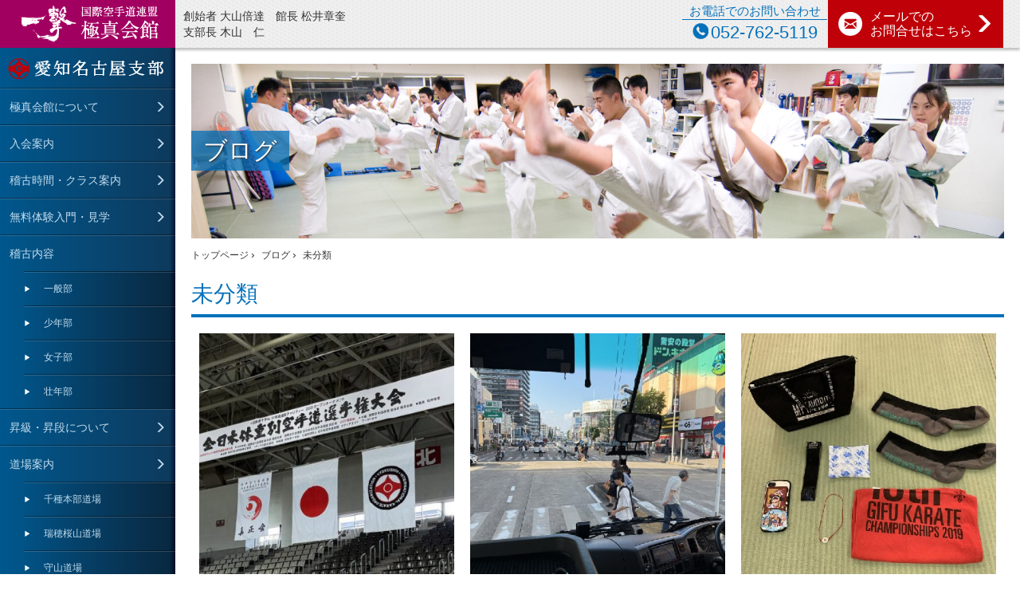

--- FILE ---
content_type: text/html; charset=UTF-8
request_url: http://www.kyokushin-nagoyacentral.com/archives/category/no_category
body_size: 8581
content:
<!doctype html>
<html>
  <head>
  <meta charset="UTF-8">
  <meta name="viewport" content="width=device-width, initial-scale=1.0,user-scalable=no">
  <meta name="format-detection" content="telephone=no">
  <title>未分類の記事一覧｜第8回世界チャンピオンの木山仁が丁寧に指導する極真会館名古屋中央支部</title>
  <link rel="stylesheet" href="http://www.kyokushin-nagoyacentral.com/wp-content/themes/rollsif/common/css/bootstrap.css">
  <link rel="stylesheet" href="http://www.kyokushin-nagoyacentral.com/wp-content/themes/rollsif/common/css/drawer.css">
  <link rel="stylesheet" href="http://www.kyokushin-nagoyacentral.com/wp-content/themes/rollsif/common/css/style.css">
  <link rel="stylesheet" href="http://www.kyokushin-nagoyacentral.com/wp-content/themes/rollsif/common/css/subpage.css">
  <link rel="stylesheet" href="http://www.kyokushin-nagoyacentral.com/wp-content/themes/rollsif/css/add.css">

  <!-- jquery & iscroll & dropdown -->
  <script src="//ajax.googleapis.com/ajax/libs/jquery/1.11.0/jquery.min.js"></script>
  <script src="//cdnjs.cloudflare.com/ajax/libs/iScroll/5.1.1/iscroll-min.js"></script>
  <script src="http://www.kyokushin-nagoyacentral.com/wp-content/themes/rollsif/common/js/biggerlink.js"></script>
  <script src="http://www.kyokushin-nagoyacentral.com/wp-content/themes/rollsif/common/js/jquery.heightLine.js"></script>
  <script src="http://www.kyokushin-nagoyacentral.com/wp-content/themes/rollsif/common/js/smoothScroll.js"></script>
  
  <script type="text/javascript" src="//webfont.fontplus.jp/accessor/script/fontplus.js?panpmFCLhyc%3D&aa=1" charset="utf-8"></script>

  <!-- drawer js -->
  <script src="http://www.kyokushin-nagoyacentral.com/wp-content/themes/rollsif/common/js/jquery.drawer.js"></script>

  <script src="http://www.kyokushin-nagoyacentral.com/wp-content/themes/rollsif/common/js/site.js"></script>

    <link rel="shortcut icon" href="http://www.kyokushin-nagoyacentral.com/wp-content/themes/rollsif/favicon.ico">

    <meta name="description" itemprop="description" content="第8回世界チャンピオンの木山仁が丁寧に指導する名古屋市の極真空手道場、極真会館名古屋中央支部の最新情報をお届けするブログです。" />
  <meta name="keywords" itemprop="keywords" content="極真,名古屋,空手,道場,愛知,極真会館" />

    <meta property="og:title" content="未分類の記事一覧｜第8回世界チャンピオンの木山仁が丁寧に指導する極真会館名古屋中央支部" />
  <meta property="og:url" content="http://www.kyokushin-nagoyacentral.com/archives/category/no_category" />
  <meta property="og:image" content="http://www.kyokushin-nagoyacentral.com/wp-content/themes/rollsif/img/ogp.png" />
  <meta property="og:site_name" content="国際空手道連盟極真会館 愛知名古屋支部" />
  <meta property="og:description" content="第8回世界チャンピオンの木山仁が丁寧に指導する名古屋市の極真空手道場、極真会館名古屋中央支部の最新情報をお届けするブログです。" />
  <meta property="og:type" content="article" />

  <meta name="twitter:card" content="summary" />
  <meta name="twitter:description" content="第8回世界チャンピオンの木山仁が丁寧に指導する名古屋市の極真空手道場、極真会館名古屋中央支部の最新情報をお届けするブログです。" />
  <meta itemprop="image" content="http://www.kyokushin-nagoyacentral.com/wp-content/themes/rollsif/img/ogp.png" />

<script>
  (function(i,s,o,g,r,a,m){i['GoogleAnalyticsObject']=r;i[r]=i[r]||function(){
  (i[r].q=i[r].q||[]).push(arguments)},i[r].l=1*new Date();a=s.createElement(o),
  m=s.getElementsByTagName(o)[0];a.async=1;a.src=g;m.parentNode.insertBefore(a,m)
  })(window,document,'script','//www.google-analytics.com/analytics.js','ga');
  ga('create', 'UA-9217816-48', 'auto');
  ga('require', 'displayfeatures');
  ga('send', 'pageview');
</script>

  <meta name='robots' content='max-image-preview:large' />
<link rel='dns-prefetch' href='//code.jquery.com' />
<link rel='dns-prefetch' href='//secure.gravatar.com' />
<link rel='dns-prefetch' href='//s.w.org' />
<link rel='dns-prefetch' href='//v0.wordpress.com' />
<script type="text/javascript">
window._wpemojiSettings = {"baseUrl":"https:\/\/s.w.org\/images\/core\/emoji\/13.1.0\/72x72\/","ext":".png","svgUrl":"https:\/\/s.w.org\/images\/core\/emoji\/13.1.0\/svg\/","svgExt":".svg","source":{"concatemoji":"http:\/\/www.kyokushin-nagoyacentral.com\/wp-includes\/js\/wp-emoji-release.min.js"}};
/*! This file is auto-generated */
!function(e,a,t){var n,r,o,i=a.createElement("canvas"),p=i.getContext&&i.getContext("2d");function s(e,t){var a=String.fromCharCode;p.clearRect(0,0,i.width,i.height),p.fillText(a.apply(this,e),0,0);e=i.toDataURL();return p.clearRect(0,0,i.width,i.height),p.fillText(a.apply(this,t),0,0),e===i.toDataURL()}function c(e){var t=a.createElement("script");t.src=e,t.defer=t.type="text/javascript",a.getElementsByTagName("head")[0].appendChild(t)}for(o=Array("flag","emoji"),t.supports={everything:!0,everythingExceptFlag:!0},r=0;r<o.length;r++)t.supports[o[r]]=function(e){if(!p||!p.fillText)return!1;switch(p.textBaseline="top",p.font="600 32px Arial",e){case"flag":return s([127987,65039,8205,9895,65039],[127987,65039,8203,9895,65039])?!1:!s([55356,56826,55356,56819],[55356,56826,8203,55356,56819])&&!s([55356,57332,56128,56423,56128,56418,56128,56421,56128,56430,56128,56423,56128,56447],[55356,57332,8203,56128,56423,8203,56128,56418,8203,56128,56421,8203,56128,56430,8203,56128,56423,8203,56128,56447]);case"emoji":return!s([10084,65039,8205,55357,56613],[10084,65039,8203,55357,56613])}return!1}(o[r]),t.supports.everything=t.supports.everything&&t.supports[o[r]],"flag"!==o[r]&&(t.supports.everythingExceptFlag=t.supports.everythingExceptFlag&&t.supports[o[r]]);t.supports.everythingExceptFlag=t.supports.everythingExceptFlag&&!t.supports.flag,t.DOMReady=!1,t.readyCallback=function(){t.DOMReady=!0},t.supports.everything||(n=function(){t.readyCallback()},a.addEventListener?(a.addEventListener("DOMContentLoaded",n,!1),e.addEventListener("load",n,!1)):(e.attachEvent("onload",n),a.attachEvent("onreadystatechange",function(){"complete"===a.readyState&&t.readyCallback()})),(n=t.source||{}).concatemoji?c(n.concatemoji):n.wpemoji&&n.twemoji&&(c(n.twemoji),c(n.wpemoji)))}(window,document,window._wpemojiSettings);
</script>
<style type="text/css">
img.wp-smiley,
img.emoji {
	display: inline !important;
	border: none !important;
	box-shadow: none !important;
	height: 1em !important;
	width: 1em !important;
	margin: 0 0.07em !important;
	vertical-align: -0.1em !important;
	background: none !important;
	padding: 0 !important;
}
</style>
	<link rel='stylesheet' id='wp-block-library-css'  href='http://www.kyokushin-nagoyacentral.com/wp-includes/css/dist/block-library/style.min.css' type='text/css' media='all' />
<style id='wp-block-library-inline-css' type='text/css'>
.has-text-align-justify{text-align:justify;}
</style>
<link rel='stylesheet' id='mediaelement-css'  href='http://www.kyokushin-nagoyacentral.com/wp-includes/js/mediaelement/mediaelementplayer-legacy.min.css' type='text/css' media='all' />
<link rel='stylesheet' id='wp-mediaelement-css'  href='http://www.kyokushin-nagoyacentral.com/wp-includes/js/mediaelement/wp-mediaelement.min.css' type='text/css' media='all' />
<style id='global-styles-inline-css' type='text/css'>
body{--wp--preset--color--black: #000000;--wp--preset--color--cyan-bluish-gray: #abb8c3;--wp--preset--color--white: #ffffff;--wp--preset--color--pale-pink: #f78da7;--wp--preset--color--vivid-red: #cf2e2e;--wp--preset--color--luminous-vivid-orange: #ff6900;--wp--preset--color--luminous-vivid-amber: #fcb900;--wp--preset--color--light-green-cyan: #7bdcb5;--wp--preset--color--vivid-green-cyan: #00d084;--wp--preset--color--pale-cyan-blue: #8ed1fc;--wp--preset--color--vivid-cyan-blue: #0693e3;--wp--preset--color--vivid-purple: #9b51e0;--wp--preset--gradient--vivid-cyan-blue-to-vivid-purple: linear-gradient(135deg,rgba(6,147,227,1) 0%,rgb(155,81,224) 100%);--wp--preset--gradient--light-green-cyan-to-vivid-green-cyan: linear-gradient(135deg,rgb(122,220,180) 0%,rgb(0,208,130) 100%);--wp--preset--gradient--luminous-vivid-amber-to-luminous-vivid-orange: linear-gradient(135deg,rgba(252,185,0,1) 0%,rgba(255,105,0,1) 100%);--wp--preset--gradient--luminous-vivid-orange-to-vivid-red: linear-gradient(135deg,rgba(255,105,0,1) 0%,rgb(207,46,46) 100%);--wp--preset--gradient--very-light-gray-to-cyan-bluish-gray: linear-gradient(135deg,rgb(238,238,238) 0%,rgb(169,184,195) 100%);--wp--preset--gradient--cool-to-warm-spectrum: linear-gradient(135deg,rgb(74,234,220) 0%,rgb(151,120,209) 20%,rgb(207,42,186) 40%,rgb(238,44,130) 60%,rgb(251,105,98) 80%,rgb(254,248,76) 100%);--wp--preset--gradient--blush-light-purple: linear-gradient(135deg,rgb(255,206,236) 0%,rgb(152,150,240) 100%);--wp--preset--gradient--blush-bordeaux: linear-gradient(135deg,rgb(254,205,165) 0%,rgb(254,45,45) 50%,rgb(107,0,62) 100%);--wp--preset--gradient--luminous-dusk: linear-gradient(135deg,rgb(255,203,112) 0%,rgb(199,81,192) 50%,rgb(65,88,208) 100%);--wp--preset--gradient--pale-ocean: linear-gradient(135deg,rgb(255,245,203) 0%,rgb(182,227,212) 50%,rgb(51,167,181) 100%);--wp--preset--gradient--electric-grass: linear-gradient(135deg,rgb(202,248,128) 0%,rgb(113,206,126) 100%);--wp--preset--gradient--midnight: linear-gradient(135deg,rgb(2,3,129) 0%,rgb(40,116,252) 100%);--wp--preset--duotone--dark-grayscale: url('#wp-duotone-dark-grayscale');--wp--preset--duotone--grayscale: url('#wp-duotone-grayscale');--wp--preset--duotone--purple-yellow: url('#wp-duotone-purple-yellow');--wp--preset--duotone--blue-red: url('#wp-duotone-blue-red');--wp--preset--duotone--midnight: url('#wp-duotone-midnight');--wp--preset--duotone--magenta-yellow: url('#wp-duotone-magenta-yellow');--wp--preset--duotone--purple-green: url('#wp-duotone-purple-green');--wp--preset--duotone--blue-orange: url('#wp-duotone-blue-orange');--wp--preset--font-size--small: 13px;--wp--preset--font-size--medium: 20px;--wp--preset--font-size--large: 36px;--wp--preset--font-size--x-large: 42px;}.has-black-color{color: var(--wp--preset--color--black) !important;}.has-cyan-bluish-gray-color{color: var(--wp--preset--color--cyan-bluish-gray) !important;}.has-white-color{color: var(--wp--preset--color--white) !important;}.has-pale-pink-color{color: var(--wp--preset--color--pale-pink) !important;}.has-vivid-red-color{color: var(--wp--preset--color--vivid-red) !important;}.has-luminous-vivid-orange-color{color: var(--wp--preset--color--luminous-vivid-orange) !important;}.has-luminous-vivid-amber-color{color: var(--wp--preset--color--luminous-vivid-amber) !important;}.has-light-green-cyan-color{color: var(--wp--preset--color--light-green-cyan) !important;}.has-vivid-green-cyan-color{color: var(--wp--preset--color--vivid-green-cyan) !important;}.has-pale-cyan-blue-color{color: var(--wp--preset--color--pale-cyan-blue) !important;}.has-vivid-cyan-blue-color{color: var(--wp--preset--color--vivid-cyan-blue) !important;}.has-vivid-purple-color{color: var(--wp--preset--color--vivid-purple) !important;}.has-black-background-color{background-color: var(--wp--preset--color--black) !important;}.has-cyan-bluish-gray-background-color{background-color: var(--wp--preset--color--cyan-bluish-gray) !important;}.has-white-background-color{background-color: var(--wp--preset--color--white) !important;}.has-pale-pink-background-color{background-color: var(--wp--preset--color--pale-pink) !important;}.has-vivid-red-background-color{background-color: var(--wp--preset--color--vivid-red) !important;}.has-luminous-vivid-orange-background-color{background-color: var(--wp--preset--color--luminous-vivid-orange) !important;}.has-luminous-vivid-amber-background-color{background-color: var(--wp--preset--color--luminous-vivid-amber) !important;}.has-light-green-cyan-background-color{background-color: var(--wp--preset--color--light-green-cyan) !important;}.has-vivid-green-cyan-background-color{background-color: var(--wp--preset--color--vivid-green-cyan) !important;}.has-pale-cyan-blue-background-color{background-color: var(--wp--preset--color--pale-cyan-blue) !important;}.has-vivid-cyan-blue-background-color{background-color: var(--wp--preset--color--vivid-cyan-blue) !important;}.has-vivid-purple-background-color{background-color: var(--wp--preset--color--vivid-purple) !important;}.has-black-border-color{border-color: var(--wp--preset--color--black) !important;}.has-cyan-bluish-gray-border-color{border-color: var(--wp--preset--color--cyan-bluish-gray) !important;}.has-white-border-color{border-color: var(--wp--preset--color--white) !important;}.has-pale-pink-border-color{border-color: var(--wp--preset--color--pale-pink) !important;}.has-vivid-red-border-color{border-color: var(--wp--preset--color--vivid-red) !important;}.has-luminous-vivid-orange-border-color{border-color: var(--wp--preset--color--luminous-vivid-orange) !important;}.has-luminous-vivid-amber-border-color{border-color: var(--wp--preset--color--luminous-vivid-amber) !important;}.has-light-green-cyan-border-color{border-color: var(--wp--preset--color--light-green-cyan) !important;}.has-vivid-green-cyan-border-color{border-color: var(--wp--preset--color--vivid-green-cyan) !important;}.has-pale-cyan-blue-border-color{border-color: var(--wp--preset--color--pale-cyan-blue) !important;}.has-vivid-cyan-blue-border-color{border-color: var(--wp--preset--color--vivid-cyan-blue) !important;}.has-vivid-purple-border-color{border-color: var(--wp--preset--color--vivid-purple) !important;}.has-vivid-cyan-blue-to-vivid-purple-gradient-background{background: var(--wp--preset--gradient--vivid-cyan-blue-to-vivid-purple) !important;}.has-light-green-cyan-to-vivid-green-cyan-gradient-background{background: var(--wp--preset--gradient--light-green-cyan-to-vivid-green-cyan) !important;}.has-luminous-vivid-amber-to-luminous-vivid-orange-gradient-background{background: var(--wp--preset--gradient--luminous-vivid-amber-to-luminous-vivid-orange) !important;}.has-luminous-vivid-orange-to-vivid-red-gradient-background{background: var(--wp--preset--gradient--luminous-vivid-orange-to-vivid-red) !important;}.has-very-light-gray-to-cyan-bluish-gray-gradient-background{background: var(--wp--preset--gradient--very-light-gray-to-cyan-bluish-gray) !important;}.has-cool-to-warm-spectrum-gradient-background{background: var(--wp--preset--gradient--cool-to-warm-spectrum) !important;}.has-blush-light-purple-gradient-background{background: var(--wp--preset--gradient--blush-light-purple) !important;}.has-blush-bordeaux-gradient-background{background: var(--wp--preset--gradient--blush-bordeaux) !important;}.has-luminous-dusk-gradient-background{background: var(--wp--preset--gradient--luminous-dusk) !important;}.has-pale-ocean-gradient-background{background: var(--wp--preset--gradient--pale-ocean) !important;}.has-electric-grass-gradient-background{background: var(--wp--preset--gradient--electric-grass) !important;}.has-midnight-gradient-background{background: var(--wp--preset--gradient--midnight) !important;}.has-small-font-size{font-size: var(--wp--preset--font-size--small) !important;}.has-medium-font-size{font-size: var(--wp--preset--font-size--medium) !important;}.has-large-font-size{font-size: var(--wp--preset--font-size--large) !important;}.has-x-large-font-size{font-size: var(--wp--preset--font-size--x-large) !important;}
</style>
<link rel='stylesheet' id='jetpack_css-css'  href='http://www.kyokushin-nagoyacentral.com/wp-content/plugins/jetpack/css/jetpack.css' type='text/css' media='all' />
<link rel="https://api.w.org/" href="http://www.kyokushin-nagoyacentral.com/wp-json/" /><link rel="alternate" type="application/json" href="http://www.kyokushin-nagoyacentral.com/wp-json/wp/v2/categories/1" /><style>img#wpstats{display:none}</style>
	<!-- ## NXS/OG ## --><!-- ## NXSOGTAGS ## --><!-- ## NXS/OG ## -->
<!-- Google tag (gtag.js) -->
<script async src="https://www.googletagmanager.com/gtag/js?id=G-SGE89QFZ65"></script>
<script>
  window.dataLayer = window.dataLayer || [];
  function gtag(){dataLayer.push(arguments);}
  gtag('js', new Date());

  gtag('config', 'G-SGE89QFZ65');
</script>
	<!-- Google Tag Manager -->
<script>(function(w,d,s,l,i){w[l]=w[l]||[];w[l].push({'gtm.start':
new Date().getTime(),event:'gtm.js'});var f=d.getElementsByTagName(s)[0],
j=d.createElement(s),dl=l!='dataLayer'?'&l='+l:'';j.async=true;j.src=
'https://www.googletagmanager.com/gtm.js?id='+i+dl;f.parentNode.insertBefore(j,f);
})(window,document,'script','dataLayer','GTM-52PDR7G');</script>
<!-- End Google Tag Manager -->
</head>
  <body class="archive category category-no_category category-1 drawer drawer-right drawer-responsive blog">
    <header id="header">
  <p class="logo"><a href="http://www.kyokushin-nagoyacentral.com"><img src="http://www.kyokushin-nagoyacentral.com/wp-content/themes/rollsif/common/img/symbol/logo.png" width="220" height="60" alt="国際空手道連盟 極真会館" class="img-responsive"></a></p>
  <p class="credit"> 創始者 大山倍達　館長 松井章奎<br>
    支部長 木山　仁 </p>
  <div class="contact hidden-xs ">
    <dl class="tel">
      <dt>お電話でのお問い合わせ</dt>
      <dd>052-762-5119</dd>
    </dl>
    <!--p class="mail open_contact" linkto="http://www.kyokushin-nagoyacentral.com/form/form.php"><a href="javascript:void(0)">メールでの<br>
      お問合せはこちら<span class="glyphicon glyphicon-menu-right" aria-hidden="true"></span></a></p-->
	<p class="mail"><a href="mailto:nagoya.central2005@gmail.com">メールでの<br>
      お問合せはこちら<span class="glyphicon glyphicon-menu-right" aria-hidden="true"></span></a></p>
  </div>
  <div class="drawer-toggle drawer-hamburger visible-xs"><img src="http://www.kyokushin-nagoyacentral.com/wp-content/themes/rollsif/common/img/symbol/memu.png" width="50" height="58" alt="MENU" class="img-responsive"></div>
</header>
    <div class="container_wrap clearfix">
      <div class="drawer-overlay" id="main">
      <div id="mainVisual">
          <h1>ブログ</h1>
      </div>

      <ul itemscope itemtype="http://data-vocabulary.org/Breadcrumb" class="breadcrumbs">
        <li><a href="http://www.kyokushin-nagoyacentral.com" itemprop="url"><span itemprop="title">トップページ</span></a></li>
        <li><a href="http://www.kyokushin-nagoyacentral.com/blog" itemprop="url"><span itemprop="title">ブログ</span></a></li>
        <li>未分類</li>
      </ul>

        <section id="topics">
          <div class="heading2">
            <h2>未分類</h2>
          </div>
          <div class="container">
            <div class="row">


  <div class="col-sm-6 col-md-4">
                <div class="thumbnail">
                  <img src="http://www.kyokushin-nagoyacentral.com/wp-content/uploads/2025/08/img_5385-400x400.jpg" alt="" class="img-responsive">
                  <div class="caption">
                    <h3><a href="http://www.kyokushin-nagoyacentral.com/archives/13801">大会二日目 結果｜2025極真祭・2025全日本体重別大会</a></h3>
                    <p>2025全日本体重別空手道選手権大会 男子-90...</p>
                    <div class="meta"> 2025.08.24<br>
                      お知らせ,ユースクラス,一般...                    </div>
                  </div>
                </div>
              </div>

  <div class="col-sm-6 col-md-4">
                <div class="thumbnail">
                  <img src="http://www.kyokushin-nagoyacentral.com/wp-content/uploads/2025/08/img_5080-400x400.jpg" alt="" class="img-responsive">
                  <div class="caption">
                    <h3><a href="http://www.kyokushin-nagoyacentral.com/archives/13762">帰路(2025青少年夏合宿)</a></h3>
                    <p>17時01分 今池交差点を越えました。これで帰路...</p>
                    <div class="meta"> 2025.08.03<br>
                      未分類                    </div>
                  </div>
                </div>
              </div>

  <div class="col-sm-6 col-md-4">
                <div class="thumbnail">
                  <img src="http://www.kyokushin-nagoyacentral.com/wp-content/uploads/2025/04/img_3940-400x400.jpg" alt="" class="img-responsive">
                  <div class="caption">
                    <h3><a href="http://www.kyokushin-nagoyacentral.com/archives/13656">愛知県大会 忘れ物</a></h3>
                    <p>ご連絡お待ちしております。</p>
                    <div class="meta"> 2025.04.07<br>
                      未分類                    </div>
                  </div>
                </div>
              </div>

  <div class="col-sm-6 col-md-4">
                <div class="thumbnail">
                  <img src="http://www.kyokushin-nagoyacentral.com/wp-content/uploads/2024/12/bdd42f44802e4867895c1eb736fced7b-400x400.jpg" alt="" class="img-responsive">
                  <div class="caption">
                    <h3><a href="http://www.kyokushin-nagoyacentral.com/archives/13552">開催｜2025￼第16回愛知県空手道選手権大会￼</a></h3>
                    <p>➕日本赤十字社 災害義援金チャリティー 第16回...</p>
                    <div class="meta"> 2024.12.10<br>
                      お知らせ,大会,未分類,稽古...                    </div>
                  </div>
                </div>
              </div>

  <div class="col-sm-6 col-md-4">
                <div class="thumbnail">
                  <img src="http://www.kyokushin-nagoyacentral.com/wp-content/uploads/2024/04/913ee7d3816fcc816ad5557c4635c474-400x400.jpg" alt="" class="img-responsive">
                  <div class="caption">
                    <h3><a href="http://www.kyokushin-nagoyacentral.com/archives/13379">愛知県大会 当日のご案内（注意事項・その他）</a></h3>
                    <p></p>
                    <div class="meta"> 2024.04.04<br>
                      未分類                    </div>
                  </div>
                </div>
              </div>

  <div class="col-sm-6 col-md-4">
                <div class="thumbnail">
                  <img src="http://www.kyokushin-nagoyacentral.com/wp-content/uploads/2024/03/img_0470-1-400x400.png" alt="" class="img-responsive">
                  <div class="caption">
                    <h3><a href="http://www.kyokushin-nagoyacentral.com/archives/13316">令和６年 春季昇級審査会</a></h3>
                    <p>2024年3月17日に春季昇級審査会を開催しまし...</p>
                    <div class="meta"> 2024.03.18<br>
                      ユースクラス,一般,三教室分...                    </div>
                  </div>
                </div>
              </div>

  <div class="col-sm-6 col-md-4">
                <div class="thumbnail">
                  <img src="http://www.kyokushin-nagoyacentral.com/wp-content/uploads/2023/08/img_8732-400x400.jpg" alt="" class="img-responsive">
                  <div class="caption">
                    <h3><a href="http://www.kyokushin-nagoyacentral.com/archives/13153">2023夏合宿(合宿模様｜動画)</a></h3>
                    <p>2023年7月29日〜30日に4年ぶりとなる青少...</p>
                    <div class="meta"> 2023.08.22<br>
                      ユースクラス,千種本部道場,...                    </div>
                  </div>
                </div>
              </div>

  <div class="col-sm-6 col-md-4">
                <div class="thumbnail">
                  <img src="http://www.kyokushin-nagoyacentral.com/wp-content/uploads/2023/07/img_8601-400x400.jpg" alt="" class="img-responsive">
                  <div class="caption">
                    <h3><a href="http://www.kyokushin-nagoyacentral.com/archives/13151">忘れ物くん</a></h3>
                    <p>保護者の皆様、この度は合宿のご参加ありがとうござ...</p>
                    <div class="meta"> 2023.07.30<br>
                      未分類                    </div>
                  </div>
                </div>
              </div>

  <div class="col-sm-6 col-md-4">
                <div class="thumbnail">
                  <img src="http://www.kyokushin-nagoyacentral.com/wp-content/uploads/2022/12/7AC91709-EBB8-43AA-B11F-CDBD91EC7178.jpeg" alt="" class="img-responsive">
                  <div class="caption">
                    <h3><a href="http://www.kyokushin-nagoyacentral.com/archives/12860">ブログ投稿アプリ不具合が発生していました</a></h3>
                    <p>昇段・昇級審査会より投稿アプリ不具合のため、更新...</p>
                    <div class="meta"> 2022.12.23<br>
                      未分類                    </div>
                  </div>
                </div>
              </div>

  <div class="col-sm-6 col-md-4">
                <div class="thumbnail">
                  <img src="http://www.kyokushin-nagoyacentral.com/wp-content/uploads/2022/08/img_6560-400x400.jpg" alt="" class="img-responsive">
                  <div class="caption">
                    <h3><a href="http://www.kyokushin-nagoyacentral.com/archives/12842">大会結果｜2022西日本空手道選手権大会</a></h3>
                    <p>2022西日本空手道選手権大会 令和４年8月２８...</p>
                    <div class="meta"> 2022.08.29<br>
                      ユースクラス,一般,千種本部...                    </div>
                  </div>
                </div>
              </div>

  <div class="col-sm-6 col-md-4">
                <div class="thumbnail">
                  <img src="http://www.kyokushin-nagoyacentral.com/wp-content/uploads/2022/03/aaecc0740e67bac99daf0ef49ffdd168-400x400.jpg" alt="" class="img-responsive">
                  <div class="caption">
                    <h3><a href="http://www.kyokushin-nagoyacentral.com/archives/12797">第13回愛知県空手道選手権大会</a></h3>
                    <p>第13回愛知県空手道選手権大会を5月29日に開催...</p>
                    <div class="meta"> 2022.03.25<br>
                      お知らせ,ユースクラス,一般...                    </div>
                  </div>
                </div>
              </div>

  <div class="col-sm-6 col-md-4">
                <div class="thumbnail">
                  <img src="http://www.kyokushin-nagoyacentral.com/wp-content/uploads/2021/12/8313314c-ff5f-4267-8df9-40875ca60b59-400x400.jpg" alt="" class="img-responsive">
                  <div class="caption">
                    <h3><a href="http://www.kyokushin-nagoyacentral.com/archives/12783">ありがとうございました｜2021稽古納め</a></h3>
                    <p>先週は2021稽古納め週間でした。 今年もあっと...</p>
                    <div class="meta"> 2021.12.31<br>
                      お知らせ,ユースクラス,一般...                    </div>
                  </div>
                </div>
              </div>

    <div class='wp-pagenavi' role='navigation'>
<span aria-current='page' class='current'>1</span><a class="page larger" title="ページ 2" href="http://www.kyokushin-nagoyacentral.com/archives/category/no_category/page/2">2</a><a class="page larger" title="ページ 3" href="http://www.kyokushin-nagoyacentral.com/archives/category/no_category/page/3">3</a><a class="page larger" title="ページ 4" href="http://www.kyokushin-nagoyacentral.com/archives/category/no_category/page/4">4</a><a class="page larger" title="ページ 5" href="http://www.kyokushin-nagoyacentral.com/archives/category/no_category/page/5">5</a><span class='extend'>...</span><a class="larger page" title="ページ 10" href="http://www.kyokushin-nagoyacentral.com/archives/category/no_category/page/10">10</a><span class='extend'>...</span><a class="nextpostslink" rel="next" aria-label="次のページ" href="http://www.kyokushin-nagoyacentral.com/archives/category/no_category/page/2">次のページ ›</a><a class="last" aria-label="Last Page" href="http://www.kyokushin-nagoyacentral.com/archives/category/no_category/page/13">&raquo;</a>
</div>
            </div>
          </div>
        </section>

                <div class="pagetop">
          <a href="#header">ページの先頭へ戻る<span class="glyphicon glyphicon-menu-up" aria-hidden="true"></span></a>
        </div>
        
      </div>
            <div class="drawer-main drawer-default" id="gNav">
        <nav class="drawer-nav" role="navigation">
          <p class="logo"><a href="http://www.kyokushin-nagoyacentral.com"><img src="http://www.kyokushin-nagoyacentral.com/wp-content/themes/rollsif/common/img/symbol/logo_nagoya.png" width="195" height="27" alt="名古屋中央支部"></a></p>
          <ul class="contentsNav">
            <li><a href="http://www.kyokushin-nagoyacentral.com/about">極真会館について</a></li>
            <li><a href="http://www.kyokushin-nagoyacentral.com/first">入会案内</a></li>
            <li><a href="http://www.kyokushin-nagoyacentral.com/class">稽古時間・クラス案内</a></li>
            <li><a href="http://www.kyokushin-nagoyacentral.com/first#heading2">無料体験入門・見学</a></li>
            <li><span>稽古内容</span>
              <ul>
                <li><a href="http://www.kyokushin-nagoyacentral.com/practice/general">一般部</a></li>
                <li><a href="http://www.kyokushin-nagoyacentral.com/practice/kids">少年部</a></li>
                <li><a href="http://www.kyokushin-nagoyacentral.com/practice/female">女子部</a></li>
                <li><a href="http://www.kyokushin-nagoyacentral.com/practice/prime">壮年部</a></li>
              </ul>
            </li>
            <li><a href="http://www.kyokushin-nagoyacentral.com/up">昇級・昇段について</a></li>
            <li><a href="http://www.kyokushin-nagoyacentral.com/information">道場案内</a>
              <ul>
                <li><a href="http://www.kyokushin-nagoyacentral.com/information#chikusa">千種本部道場</a></li>
                <li><a href="http://www.kyokushin-nagoyacentral.com/information#mizuho">瑞穂桜山道場</a></li>
                <!--li><a href="http://www.kyokushin-nagoyacentral.com/information#tsurumai">鶴舞道場</a></li-->
				<li><a href="http://www.kyokushin-nagoyacentral.com/information#moriyama">守⼭道場</a></li>
				<li><a href="http://www.kyokushin-nagoyacentral.com/information#fujigaoka">藤が丘教室</a></li>
				<li><a href="http://www.kyokushin-nagoyacentral.com/information#tempaku">天⽩教室</a></li>
              </ul>
            </li>
            <li><a href="http://www.kyokushin-nagoyacentral.com/master">支部長紹介</a></li>
            <li><a href="http://www.kyokushin-nagoyacentral.com/branch">世界・全国支部</a></li>
            <li class="" ><a href="mailto:nagoya.central2005@gmail.com">お問合せ</a></li>
          </ul>
          <dl class="blogNav">
            <dt><img src="http://www.kyokushin-nagoyacentral.com/wp-content/themes/rollsif/common/img/fig/blog.jpg" width="200" height="113" alt=""><a href="http://www.kyokushin-nagoyacentral.com/blog">ブログ</a></dt>
            <dd>
              <ul>
                <li><a href="http://www.kyokushin-nagoyacentral.com/archives/category/info">お知らせ</a></li>
                <li><a href="http://www.kyokushin-nagoyacentral.com/archives/category/chikusa">千種本部道場</a></li>
                <li><a href="http://www.kyokushin-nagoyacentral.com/archives/category/sakurayama">瑞穂桜山道場</a></li>
                <!--li><a href="http://www.kyokushin-nagoyacentral.com/archives/category/tsurumai">鶴舞道場</a></li-->
                <li><a href="http://www.kyokushin-nagoyacentral.com/archives/category/lodge">合宿</a></li>
                <li><a href="http://www.kyokushin-nagoyacentral.com/archives/category/review">審査会</a></li>
                <li><a href="http://www.kyokushin-nagoyacentral.com/archives/category/result">大会結果</a></li>
              </ul>
            </dd>
          </dl>
          <aside class="banners">
            <a href="http://www.kyokushinkaikan.org/" target="_blank">
              <img src="http://www.kyokushin-nagoyacentral.com/wp-content/themes/rollsif/common/img/banner/ichigeki_l.png" width="200" height="187" alt="">
            </a>
            <!--a href="http://www.kyokushin-nagoyacentral.com/branch#tokai">
              <img src="http://www.kyokushin-nagoyacentral.com/wp-content/themes/rollsif/common/img/banner/tokai_area.png" width="200" height="94" alt="">
              </a-->
          </aside>
          <div class="contact">
            <dl class="tel">
              <dt>お電話でのお問い合わせ</dt>
              <dd>052-762-5119</dd>
            </dl>
            <p class="mail"><a href="mailto:nagoya.central2005@gmail.com">メールでの<br>
              お問合せはこちら<span class="glyphicon glyphicon-menu-right" aria-hidden="true"></span></a></p>
          </div>
          <!--aside class="banners"> <a href="http://media8.org/" target="_blank"><img src="http://www.kyokushin-nagoyacentral.com/wp-content/themes/rollsif/common/img/banner/media8_l.jpg" width="200" height="294" alt=""></a> </aside-->
			<aside class="banners"> <a href="https://www.kyokushin.net/" target="_blank"><img src="http://www.kyokushin-nagoyacentral.com/wp-content/themes/rollsif/common/img/banner/kyokushinonline-banner.jpg" width="200" height="108" alt=""></a> </aside>	
		
          <div class="drawer-footer"><span></span></div>
        </nav>
      </div>
    </div>
    <footer>
  <p class="logo hidden-xs"><img src="http://www.kyokushin-nagoyacentral.com/wp-content/themes/rollsif/common/img/symbol/logo_nagoya_caption.png" width="180" height="42" alt="国際空手道連盟極真会館 愛知名古屋支部"></p>
  <div class="contents_siteMap hidden-xs">
    <div class="inner">
      <ul>
        <li><a href="http://www.kyokushin-nagoyacentral.com/about">極真会館について</a></li>
        <li><a href="http://www.kyokushin-nagoyacentral.com/first">入会案内</a></li>
        <li><a href="http://www.kyokushin-nagoyacentral.com/class">稽古時間・クラス案内</a></li>
        <li><a href="http://www.kyokushin-nagoyacentral.com/first#heading2">無料体験入門・見学</a></li>
      </ul>
      <ul>
        <li><a href="http://www.kyokushin-nagoyacentral.com/practice/general">一般部</a></li>
        <li><a href="http://www.kyokushin-nagoyacentral.com/practice/kids">少年部</a></li>
        <li><a href="http://www.kyokushin-nagoyacentral.com/practice/female">女子部</a></li>
        <li><a href="http://www.kyokushin-nagoyacentral.com/practice/prime">壮年部</a></li>
      </ul>
      <ul>
        <li><a href="http://www.kyokushin-nagoyacentral.com/up">昇級・昇段について</a></li>
        <li><a href="http://www.kyokushin-nagoyacentral.com/information">道場案内</a></li>
        <li><a href="http://www.kyokushin-nagoyacentral.com/master">支部長紹介</a></li>
      </ul>
      <ul>
        <li><a href="http://www.kyokushin-nagoyacentral.com/branch">世界・全国支部</a></li>
        <li><a href="http://www.kyokushin-nagoyacentral.com/blog">ブログ</a></li>
        <li><a href="mailto:nagoya.central2005@gmail.com" class="">お問合せ</a></li>
        <li><a href="http://www.kyokushin-nagoyacentral.com/privacy">個人情報保護方針</a></li>
      </ul>
    </div>
  </div>
  <p class="copyright text-center">Copyright © 2014 国際空手道連盟 極真会館 愛知名古屋支部 All Rights Reserved</p>
</footer>
    <div id="contact_dialog">
  <div class="contact_form">
    <div id="iframe_container"></div>
  </div>
</div>
<div id="dialog_overlay"></div>
  </body>
</html>



--- FILE ---
content_type: application/javascript
request_url: http://www.kyokushin-nagoyacentral.com/wp-content/themes/rollsif/common/js/jquery.drawer.js
body_size: 1312
content:
/*!
 * jquery-drawer - A small CSS3 and jQuery plugin for app style drawer menu.
 * @version v2.4.0
 * @link    http://git.blivesta.com/drawer
 * @author  blivesta
 * @license MIT
 */
(function($) {
  "use strict";
  var namespace = "drawer";
  var touches = typeof document.ontouchstart != "undefined";
  var methods = {
    init: function(options) {
      options = $.extend({
        mastaClass:        "drawer-main",
        toggleClass:       "drawer-toggle",
        upperClass:        "drawer-overlay-upper",
        openClass:         "drawer-open",
        closeClass:        "drawer-close",
        apiToggleClass:    "drawer-api-toggle",
        responsiveClass:   "drawer-responsive",
        dropdownClass:     "dropdown",
        dropdownShown:     "shown.bs.dropdown",
        dropdownHidden:    "hidden.bs.dropdown"
      }, options);
      return this.each(function() {
        var _this = this;
        var $this = $(this);
        var data = $this.data(namespace);
        var $upper = $("<div>").addClass(options.upperClass+" "+options.toggleClass);

        if (!data) {
          options = $.extend({}, options);
          $this.data(namespace, {
            options: options
          });
        }

        $this.append($upper);

        var drawerScroll = new IScroll("."+options.mastaClass, {
          mouseWheel: ($(window).innerWidth()<=767),
          preventDefault: false
        });

        $("." + options.toggleClass + ", ." + options.apiToggleClass)
          .off("click." + namespace)
          .on("click." + namespace, function() {
            methods.toggle.call(_this);
            drawerScroll.refresh();
          });

        $(window).resize(function() {
          methods.close.call(_this);
          drawerScroll.refresh();
        });

        $("." + options.dropdownClass)
        .on(options.dropdownShown, function() { drawerScroll.refresh(); })
        .on(options.dropdownHidden, function() { drawerScroll.refresh(); });

      }); // end each
    },

    toggle: function(options) {
      var _this = this;
      var $this = $(this);
      options = $this.data(namespace).options;
      var open = $this.hasClass(options.openClass);
      open ? methods.close.call(_this) : methods.open.call(_this);
    },

    open: function(options) {
      var $this = $(this);
      options = $this.data(namespace).options;
      if (touches) {
        $this.on("touchmove." + namespace, function(event) {
          event.preventDefault();
        });
      }
      $this
        .removeClass(options.closeClass)
        .addClass(options.openClass)
        .transitionEnd(function(){
          $this.css({
            "overflow": "hidden"
          }).trigger('drawer.opened');
        });
    },

    close: function(options) {
      var $this = $(this);
      options = $this.data(namespace).options;
      if (touches) {
        $this.off("touchmove." + namespace);
      }
      $this
        .removeClass(options.openClass)
        .addClass(options.closeClass)
        .transitionEnd(function(){
          $this.css({
            "overflow": "auto"
          }).trigger('drawer.closed');
        });
    },

    destroy: function() {
      return this.each(function() {
        var $this = $(this);
        $(window).unbind("." + namespace);
        $this.removeData(namespace);
      });
    }

  };

  $.fn.drawer = function(method) {
    if (methods[method]) {
      return methods[method].apply(this, Array.prototype.slice.call(arguments, 1));
    } else if (typeof method === "object" || !method) {
      return methods.init.apply(this, arguments);
    } else {
      $.error("Method " + method + " does not exist on jQuery." + namespace);
    }
  };

})(jQuery);

(function($) {
  "use strict";
  $.fn.transitionEnd = function(callback){
    var end = "transitionend webkitTransitionEnd mozTransitionEnd oTransitionEnd MSTransitionEnd";
    return this.each(function() {
      $(this).bind(end, function(){
        $(this).unbind(end);
        return callback.call(this);
      });
    });
  };
})(jQuery);
